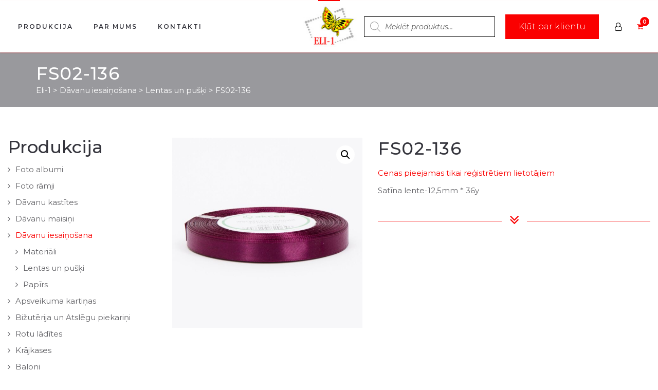

--- FILE ---
content_type: text/html; charset=UTF-8
request_url: https://eli-1.lv/products/fs02-136/
body_size: 16539
content:
<!DOCTYPE html><html lang="lv-LV"><head><meta charset="UTF-8"/><meta http-equiv="X-UA-Compatible" content="IE=edge"><meta name="viewport" content="width=device-width, initial-scale=1"><meta name='robots' content='index, follow, max-image-preview:large, max-snippet:-1, max-video-preview:-1' /><link rel="preload" href="https://eli-1.lv/wp-content/plugins/fresh-framework/framework/extern/iconfonts/ff-font-awesome4/ff-font-awesome4.woff?v=4.2.0" as="font" type="font/woff" crossorigin><link rel="stylesheet" media="print" onload="this.onload=null;this.media='all';" id="ao_optimized_gfonts" href="https://fonts.googleapis.com/css?family=Montserrat%3A300%2C400%2C500%2C600%2C700%2C300i%2C400i%2C700i&amp;display=swap"><link rel="prefetch" href="https://eli-1.lv/wp-content/plugins/woo-min-max-quantity-step-control-single/assets/js/custom.js"><link rel="prefetch" href="https://eli-1.lv/wp-content/plugins/woo-min-max-quantity-step-control-single/assets/css/wcmmq-front.css"> <script type="text/javascript">var ajaxurl = "https://eli-1.lv/wp-admin/admin-ajax.php";
var ff_template_url = "https://eli-1.lv/wp-content/themes/ark";</script> <link media="all" href="https://eli-1.lv/wp-content/cache/autoptimize/css/autoptimize_f0ca9222c45a82e326a87a479572deb0.css" rel="stylesheet"><link media="only screen and (max-width: 768px)" href="https://eli-1.lv/wp-content/cache/autoptimize/css/autoptimize_6fe211f8bb15af76999ce9135805d7af.css" rel="stylesheet"><title>FS02-136 - Eli-1</title><meta name="description" content="Satīna lente-12,5mm * 36y" /><link rel="canonical" href="https://eli-1.lv/products/fs02-136/" /><meta property="og:locale" content="lv_LV" /><meta property="og:type" content="article" /><meta property="og:title" content="FS02-136 - Eli-1" /><meta property="og:description" content="Satīna lente-12,5mm * 36y" /><meta property="og:url" content="https://eli-1.lv/products/fs02-136/" /><meta property="og:site_name" content="Eli-1" /><meta property="article:modified_time" content="2022-12-05T12:08:58+00:00" /><meta property="og:image" content="https://eli-1.lv/wp-content/uploads/2021/04/FS02-136-01.jpg" /><meta property="og:image:width" content="1200" /><meta property="og:image:height" content="1200" /><meta property="og:image:type" content="image/jpeg" /><meta name="twitter:card" content="summary_large_image" /> <script type="application/ld+json" class="yoast-schema-graph">{"@context":"https://schema.org","@graph":[{"@type":"WebPage","@id":"https://eli-1.lv/products/fs02-136/","url":"https://eli-1.lv/products/fs02-136/","name":"FS02-136 - Eli-1","isPartOf":{"@id":"https://eli-1.lv/#website"},"primaryImageOfPage":{"@id":"https://eli-1.lv/products/fs02-136/#primaryimage"},"image":{"@id":"https://eli-1.lv/products/fs02-136/#primaryimage"},"thumbnailUrl":"https://eli-1.lv/wp-content/uploads/2021/04/FS02-136-01.jpg","datePublished":"2021-04-29T15:36:34+00:00","dateModified":"2022-12-05T12:08:58+00:00","description":"Satīna lente-12,5mm * 36y","breadcrumb":{"@id":"https://eli-1.lv/products/fs02-136/#breadcrumb"},"inLanguage":"lv-LV","potentialAction":[{"@type":"ReadAction","target":["https://eli-1.lv/products/fs02-136/"]}]},{"@type":"ImageObject","inLanguage":"lv-LV","@id":"https://eli-1.lv/products/fs02-136/#primaryimage","url":"https://eli-1.lv/wp-content/uploads/2021/04/FS02-136-01.jpg","contentUrl":"https://eli-1.lv/wp-content/uploads/2021/04/FS02-136-01.jpg","width":1200,"height":1200},{"@type":"BreadcrumbList","@id":"https://eli-1.lv/products/fs02-136/#breadcrumb","itemListElement":[{"@type":"ListItem","position":1,"name":"Home","item":"https://eli-1.lv/"},{"@type":"ListItem","position":2,"name":"Shop","item":"https://eli-1.lv/"},{"@type":"ListItem","position":3,"name":"FS02-136"}]},{"@type":"WebSite","@id":"https://eli-1.lv/#website","url":"https://eli-1.lv/","name":"Eli-1","description":"Lielākā foto preču vairumtirdzniecības bāze","publisher":{"@id":"https://eli-1.lv/#organization"},"potentialAction":[{"@type":"SearchAction","target":{"@type":"EntryPoint","urlTemplate":"https://eli-1.lv/?s={search_term_string}"},"query-input":{"@type":"PropertyValueSpecification","valueRequired":true,"valueName":"search_term_string"}}],"inLanguage":"lv-LV"},{"@type":"Organization","@id":"https://eli-1.lv/#organization","name":"SIA \"Eli-1\"","url":"https://eli-1.lv/","logo":{"@type":"ImageObject","inLanguage":"lv-LV","@id":"https://eli-1.lv/#/schema/logo/image/","url":"https://eli-1.lv/wp-content/uploads/2019/02/cropped-eli-1-logo.jpg","contentUrl":"https://eli-1.lv/wp-content/uploads/2019/02/cropped-eli-1-logo.jpg","width":512,"height":512,"caption":"SIA \"Eli-1\""},"image":{"@id":"https://eli-1.lv/#/schema/logo/image/"}}]}</script> <link href='https://fonts.googleapis.com' rel='preconnect' /><link href='https://fonts.gstatic.com' crossorigin='anonymous' rel='preconnect' /><link rel="alternate" type="application/rss+xml" title="Eli-1&raquo; Plūsma" href="https://eli-1.lv/feed/" /><link rel="alternate" type="application/rss+xml" title="Komentāru plūsma" href="https://eli-1.lv/comments/feed/" /><link rel="alternate" title="oEmbed (JSON)" type="application/json+oembed" href="https://eli-1.lv/wp-json/oembed/1.0/embed?url=https%3A%2F%2Feli-1.lv%2Fproducts%2Ffs02-136%2F" /><link rel="alternate" title="oEmbed (XML)" type="text/xml+oembed" href="https://eli-1.lv/wp-json/oembed/1.0/embed?url=https%3A%2F%2Feli-1.lv%2Fproducts%2Ffs02-136%2F&#038;format=xml" /> <script type="text/javascript" src="https://eli-1.lv/wp-includes/js/jquery/jquery.min.js" id="jquery-core-js"></script> <script type="text/javascript" src="https://eli-1.lv/wp-includes/js/jquery/jquery-migrate.min.js" id="jquery-migrate-js"></script> <script type="text/javascript" src="https://eli-1.lv/wp-content/plugins/woocommerce/assets/js/jquery-blockui/jquery.blockUI.min.js" id="wc-jquery-blockui-js" data-wp-strategy="defer"></script> <script type="text/javascript" id="wc-add-to-cart-js-extra">var wc_add_to_cart_params = {"ajax_url":"/wp-admin/admin-ajax.php","wc_ajax_url":"/?wc-ajax=%%endpoint%%","i18n_view_cart":"Apskat\u012bt grozu","cart_url":"https://eli-1.lv/precu-grozs/","is_cart":"","cart_redirect_after_add":"no"};
//# sourceURL=wc-add-to-cart-js-extra</script> <script type="text/javascript" src="https://eli-1.lv/wp-content/plugins/woocommerce/assets/js/frontend/add-to-cart.min.js" id="wc-add-to-cart-js" defer="defer" data-wp-strategy="defer"></script> <script type="text/javascript" src="https://eli-1.lv/wp-content/plugins/woocommerce/assets/js/zoom/jquery.zoom.min.js" id="wc-zoom-js" defer="defer" data-wp-strategy="defer"></script> <script type="text/javascript" src="https://eli-1.lv/wp-content/plugins/woocommerce/assets/js/flexslider/jquery.flexslider.min.js" id="wc-flexslider-js" defer="defer" data-wp-strategy="defer"></script> <script type="text/javascript" src="https://eli-1.lv/wp-content/plugins/woocommerce/assets/js/photoswipe/photoswipe.min.js" id="wc-photoswipe-js" defer="defer" data-wp-strategy="defer"></script> <script type="text/javascript" src="https://eli-1.lv/wp-content/plugins/woocommerce/assets/js/photoswipe/photoswipe-ui-default.min.js" id="wc-photoswipe-ui-default-js" defer="defer" data-wp-strategy="defer"></script> <script type="text/javascript" id="wc-single-product-js-extra">var wc_single_product_params = {"i18n_required_rating_text":"L\u016bdzu, izv\u0113lieties v\u0113rt\u0113jumu","i18n_rating_options":["1 of 5 stars","2 of 5 stars","3 of 5 stars","4 of 5 stars","5 of 5 stars"],"i18n_product_gallery_trigger_text":"View full-screen image gallery","review_rating_required":"yes","flexslider":{"rtl":false,"animation":"slide","smoothHeight":true,"directionNav":false,"controlNav":"thumbnails","slideshow":false,"animationSpeed":500,"animationLoop":false,"allowOneSlide":false},"zoom_enabled":"1","zoom_options":[],"photoswipe_enabled":"1","photoswipe_options":{"shareEl":false,"closeOnScroll":false,"history":false,"hideAnimationDuration":0,"showAnimationDuration":0},"flexslider_enabled":"1"};
//# sourceURL=wc-single-product-js-extra</script> <script type="text/javascript" src="https://eli-1.lv/wp-content/plugins/woocommerce/assets/js/frontend/single-product.min.js" id="wc-single-product-js" defer="defer" data-wp-strategy="defer"></script> <script type="text/javascript" src="https://eli-1.lv/wp-content/plugins/woocommerce/assets/js/js-cookie/js.cookie.min.js" id="wc-js-cookie-js" defer="defer" data-wp-strategy="defer"></script> <script type="text/javascript" id="woocommerce-js-extra">var woocommerce_params = {"ajax_url":"/wp-admin/admin-ajax.php","wc_ajax_url":"/?wc-ajax=%%endpoint%%","i18n_password_show":"Show password","i18n_password_hide":"Hide password"};
//# sourceURL=woocommerce-js-extra</script> <script type="text/javascript" src="https://eli-1.lv/wp-content/plugins/woocommerce/assets/js/frontend/woocommerce.min.js" id="woocommerce-js" defer="defer" data-wp-strategy="defer"></script> <link rel="https://api.w.org/" href="https://eli-1.lv/wp-json/" /><link rel="alternate" title="JSON" type="application/json" href="https://eli-1.lv/wp-json/wp/v2/product/23089" /> <noscript><style>.woocommerce-product-gallery{ opacity: 1 !important; }</style></noscript><link rel="icon" href="https://eli-1.lv/wp-content/uploads/2019/02/cropped-eli-1-logo-32x32.jpg" sizes="32x32" /><link rel="icon" href="https://eli-1.lv/wp-content/uploads/2019/02/cropped-eli-1-logo-192x192.jpg" sizes="192x192" /><link rel="apple-touch-icon" href="https://eli-1.lv/wp-content/uploads/2019/02/cropped-eli-1-logo-180x180.jpg" /><meta name="msapplication-TileImage" content="https://eli-1.lv/wp-content/uploads/2019/02/cropped-eli-1-logo-270x270.jpg" /><link rel="apple-touch-icon-precomposed" sizes="57x57" href="https://eli-1.lv/wp-content/uploads/freshframework/ff_fresh_favicon/favicon_57x57--2020_04_14__12_21_46.png"><link rel="apple-touch-icon-precomposed" sizes="114x114" href="https://eli-1.lv/wp-content/uploads/freshframework/ff_fresh_favicon/favicon_114x114--2020_04_14__12_21_46.png"><link rel="apple-touch-icon-precomposed" sizes="72x72" href="https://eli-1.lv/wp-content/uploads/freshframework/ff_fresh_favicon/favicon_72x72--2020_04_14__12_21_46.png"><link rel="apple-touch-icon-precomposed" sizes="144x144" href="https://eli-1.lv/wp-content/uploads/freshframework/ff_fresh_favicon/favicon_144x144--2020_04_14__12_21_46.png"><link rel="apple-touch-icon-precomposed" sizes="60x60" href="https://eli-1.lv/wp-content/uploads/freshframework/ff_fresh_favicon/favicon_60x60--2020_04_14__12_21_46.png"><link rel="apple-touch-icon-precomposed" sizes="120x120" href="https://eli-1.lv/wp-content/uploads/freshframework/ff_fresh_favicon/favicon_120x120--2020_04_14__12_21_46.png"><link rel="apple-touch-icon-precomposed" sizes="76x76" href="https://eli-1.lv/wp-content/uploads/freshframework/ff_fresh_favicon/favicon_76x76--2020_04_14__12_21_46.png"><link rel="apple-touch-icon-precomposed" sizes="152x152" href="https://eli-1.lv/wp-content/uploads/freshframework/ff_fresh_favicon/favicon_152x152--2020_04_14__12_21_46.png"><link rel="icon" type="image/png" sizes="196x196" href="https://eli-1.lv/wp-content/uploads/freshframework/ff_fresh_favicon/favicon_196x196--2020_04_14__12_21_46.png"><link rel="icon" type="image/png" sizes="160x160" href="https://eli-1.lv/wp-content/uploads/freshframework/ff_fresh_favicon/favicon_160x160--2020_04_14__12_21_46.png"><link rel="icon" type="image/png" sizes="96x96" href="https://eli-1.lv/wp-content/uploads/freshframework/ff_fresh_favicon/favicon_96x96--2020_04_14__12_21_46.png"><link rel="icon" type="image/png" sizes="32x32" href="https://eli-1.lv/wp-content/uploads/freshframework/ff_fresh_favicon/favicon_32x32--2020_04_14__12_21_46.png"><link rel="icon" type="image/png" sizes="16x16" href="https://eli-1.lv/wp-content/uploads/freshframework/ff_fresh_favicon/favicon_16x16--2020_04_14__12_21_46.png"><meta name="msapplication-TileColor" content="#FFFFFF" ><link rel="shortcut icon" href="https://eli-1.lv/wp-content/uploads/freshframework/ff_fresh_favicon/icon2020_04_14__12_21_46.ico" /></head><body data-rsssl=1 class="wp-singular product-template-default single single-product postid-23089 wp-theme-ark wp-child-theme-ark-child theme-ark woocommerce woocommerce-page woocommerce-no-js woo-variation-swatches wvs-behavior-blur wvs-theme-ark-child wvs-show-label wvs-tooltip appear-animate"><div class="ffb-id-navigation-header wrapper ff-boxed-wrapper"><div class="wrapper-top-space include-topbar-height"></div><div class="wrapper-topbar-top-space-xs hidden-md hidden-lg include-topbar-height"></div><div class="wrapper-top-space-xs include-topbar-height"></div><header class="ark-header ark-cart-right-side ark-cart-left-side-xs  header-pills header-center-aligned header-sticky navbar-fixed-top header-has-topbar fg-text-dark ffb-header-design"><div class="ff-ark-header-circle-shadow"></div><div class="ark-topbar-wrapper  ark-topbar-hidden-on-scroll"><div class="ark-topbar"><section class="ffb-id-3rip7bdj fg-section fg-text-dark"><div class="fg-container container-fluid fg-container-fluid fg-container-lvl--1 "><div class="fg-row row    " ><div class="ffb-id-3rip7bdk fg-col col-xs-12 col-md-12 fg-text-dark" style="display: flex;
justify-content: center;"><div class="ffb-id-5ajrij1h fg-wrapper fg-text-dark"></div></div></div></div></section></div></div><nav class="navbar mega-menu fg-text-dark ffb-header-design-inner" role="navigation"><div class=" fg-container container-fluid fg-container-fluid  "><div class="menu-container"> <button type="button" class="navbar-toggle" data-toggle="collapse" data-target=".nav-collapse"> <span class="sr-only">Toggle navigation</span> <span class="toggle-icon"></span> </button><div class="navbar-actions"><div class="ffb-header-template-item-vcenter-wrapper template-beginning-of-header"><div class="ffb-header-template-item-vcenter"><div class="ffb-header-template-item-vcenter-inner"><div class="template-beginning-of-header-header-template-item header-template-item fg-text-dark ffb-template-beginning-of-header-header-template-item"><p class="ffb-id-7lieug4v fg-paragraph text-left    fg-text-dark"><div  class="dgwt-wcas-search-wrapp dgwt-wcas-is-detail-box dgwt-wcas-no-submit woocommerce dgwt-wcas-style-solaris js-dgwt-wcas-layout-icon-flexible dgwt-wcas-layout-icon-flexible js-dgwt-wcas-mobile-overlay-enabled dgwt-wcas-search-darkoverl-mounted js-dgwt-wcas-search-darkoverl-mounted"> <svg class="dgwt-wcas-loader-circular dgwt-wcas-icon-preloader" viewBox="25 25 50 50"> <circle class="dgwt-wcas-loader-circular-path" cx="50" cy="50" r="20" fill="none"
 stroke-miterlimit="10"/> </svg> <a href="#"  class="dgwt-wcas-search-icon js-dgwt-wcas-search-icon-handler"> <svg class="dgwt-wcas-ico-magnifier-handler" xmlns="http://www.w3.org/2000/svg"
 xmlns:xlink="http://www.w3.org/1999/xlink" x="0px" y="0px"
 viewBox="0 0 51.539 51.361" xml:space="preserve"> <path 						 d="M51.539,49.356L37.247,35.065c3.273-3.74,5.272-8.623,5.272-13.983c0-11.742-9.518-21.26-21.26-21.26 S0,9.339,0,21.082s9.518,21.26,21.26,21.26c5.361,0,10.244-1.999,13.983-5.272l14.292,14.292L51.539,49.356z M2.835,21.082 c0-10.176,8.249-18.425,18.425-18.425s18.425,8.249,18.425,18.425S31.436,39.507,21.26,39.507S2.835,31.258,2.835,21.082z"/> </svg> </a><div class="dgwt-wcas-search-icon-arrow"></div><form class="dgwt-wcas-search-form" role="search" action="https://eli-1.lv/" method="get"><div class="dgwt-wcas-sf-wrapp"> <svg class="dgwt-wcas-ico-magnifier" xmlns="http://www.w3.org/2000/svg"
 xmlns:xlink="http://www.w3.org/1999/xlink" x="0px" y="0px"
 viewBox="0 0 51.539 51.361" xml:space="preserve"> <path 						 d="M51.539,49.356L37.247,35.065c3.273-3.74,5.272-8.623,5.272-13.983c0-11.742-9.518-21.26-21.26-21.26 S0,9.339,0,21.082s9.518,21.26,21.26,21.26c5.361,0,10.244-1.999,13.983-5.272l14.292,14.292L51.539,49.356z M2.835,21.082 c0-10.176,8.249-18.425,18.425-18.425s18.425,8.249,18.425,18.425S31.436,39.507,21.26,39.507S2.835,31.258,2.835,21.082z"/> </svg> <label class="screen-reader-text"
 for="dgwt-wcas-search-input-1">Products search</label> <input id="dgwt-wcas-search-input-1"
 type="search"
 class="dgwt-wcas-search-input"
 name="s"
 value=""
 placeholder="Meklēt produktus..."
 autocomplete="off"
 /><div class="dgwt-wcas-preloader"></div><div class="dgwt-wcas-voice-search"></div> <input type="hidden" name="post_type" value="product"/> <input type="hidden" name="dgwt_wcas" value="1"/></div></form></div></p><div class="ffb-id-7bn893qi buttons-el-wrapper text-center    fg-text-dark" style="display:inline-block; "><a href="/klusti-par-klienu/" class="ffb-block-button-1-0 ffb-btn ffb-btn-v1 ffb-btn-link  btn-base-brd-slide btn-slide  btn-base-md    btn-w-auto fg-text-dark ffb-button1-1" title="Kļūt par klientu"><span class="btn-text">Kļūt par klientu</span></a></div><div class="ffb-id-39rkdsig icons ff-el-icons text-left    fg-text-dark" style="display:inline-block; "><ul class="list-inline"><li class="animate-icon lrm-login fg-text-dark ffb-icon2-1"><a href="/lietotaja-informacija"  class="ff-custom-color animate-icon-wrap animate-icon-sm radius-3  " ><i class="animate-icon-item ff-font-awesome4 icon-user-o"></i><i class="animate-icon-item ff-font-awesome4 icon-user-o"></i></a></li></ul></div></div></div></div></div><div class="shopping-cart-wrapper"><div class="navbar-actions-shrink shopping-cart"><a href="javascript:void(0);" class="shopping-cart-icon-container ffb-cart-menu-item"><span class="shopping-cart-icon-wrapper" title="0"><span class="shopping-cart-menu-title">Preču grozs&nbsp;</span><i class="icon-shopping-cart"></i> </span></a><div class="shopping-cart-menu-wrapper shopping-cart-menu"><div class="woocommerce-mini-cart-wrapper"><div class="shopping-cart-menu ffb-cart-submenu"><ul class="list-unstyled"><li><span class="shopping-cart-menu-title">Preču grozs<a href="javascript:void(0);" class="menu-cart-close">&times;</a></span></li><li class="shopping-cart-menu-content empty">Grozā nav neviena produkta.</li></ul></div></div></div></div></div></div><div class="navbar-logo fg-text-dark ffb-logo"><a class="navbar-logo-wrap" href="https://eli-1.lv/"><noscript><img class="navbar-logo-img navbar-logo-img-normal" src="https://eli-1.lv/wp-content/uploads/2019/02/eli-1-logo.jpg" alt="Eli-1"></noscript><img class="lazyload navbar-logo-img navbar-logo-img-normal" src='data:image/svg+xml,%3Csvg%20xmlns=%22http://www.w3.org/2000/svg%22%20viewBox=%220%200%20210%20140%22%3E%3C/svg%3E' data-src="https://eli-1.lv/wp-content/uploads/2019/02/eli-1-logo.jpg" alt="Eli-1"><noscript><img class="navbar-logo-img navbar-logo-img-fixed" src="https://eli-1.lv/wp-content/uploads/2019/02/eli-1-logo.jpg" alt="Eli-1"></noscript><img class="lazyload navbar-logo-img navbar-logo-img-fixed" src='data:image/svg+xml,%3Csvg%20xmlns=%22http://www.w3.org/2000/svg%22%20viewBox=%220%200%20210%20140%22%3E%3C/svg%3E' data-src="https://eli-1.lv/wp-content/uploads/2019/02/eli-1-logo.jpg" alt="Eli-1"><noscript><img class="navbar-logo-img navbar-logo-img-mobile" src="https://eli-1.lv/wp-content/uploads/2019/02/eli-1-logo.jpg" alt="Eli-1"></noscript><img class="lazyload navbar-logo-img navbar-logo-img-mobile" src='data:image/svg+xml,%3Csvg%20xmlns=%22http://www.w3.org/2000/svg%22%20viewBox=%220%200%20210%20140%22%3E%3C/svg%3E' data-src="https://eli-1.lv/wp-content/uploads/2019/02/eli-1-logo.jpg" alt="Eli-1"><noscript><img class="navbar-logo-img navbar-logo-img-tablet" src="https://eli-1.lv/wp-content/uploads/2019/02/eli-1-logo.jpg" alt="Eli-1"></noscript><img class="lazyload navbar-logo-img navbar-logo-img-tablet" src='data:image/svg+xml,%3Csvg%20xmlns=%22http://www.w3.org/2000/svg%22%20viewBox=%220%200%20210%20140%22%3E%3C/svg%3E' data-src="https://eli-1.lv/wp-content/uploads/2019/02/eli-1-logo.jpg" alt="Eli-1"></a><span class="hidden header-height-info" data-desktopBeforeScroll="100" data-desktopAfterScroll="100" data-mobileBeforeScroll="90" data-tabletBeforeScroll="90"></span></div></div><div class="collapse navbar-collapse nav-collapse"><div class="menu-container"><ul class="nav navbar-nav navbar-nav-left" data-split-after="0"><li id="menu-item-42" class="menu-item menu-item-type-post_type menu-item-object-page menu-item-home current_page_parent nav-item  menu-item-42"><a href="https://eli-1.lv/" class=" nav-item-child ffb-ark-first-level-menu ">Produkcija</a></li><li id="menu-item-46" class="menu-item menu-item-type-post_type menu-item-object-page nav-item  menu-item-46"><a href="https://eli-1.lv/par-mums/" class=" nav-item-child ffb-ark-first-level-menu ">Par mums</a></li><li id="menu-item-49" class="menu-item menu-item-type-post_type menu-item-object-page nav-item  menu-item-49"><a href="https://eli-1.lv/kontakti/" class=" nav-item-child ffb-ark-first-level-menu ">Kontakti</a></li></ul></div></div></div></nav></header><div class="page-wrapper"><section class="ffb-id-pk7ir8k fg-section fg-el-has-bg fg-text-light"><span class="fg-bg"><span data-fg-bg="{&quot;type&quot;:&quot;color&quot;,&quot;opacity&quot;:1,&quot;color&quot;:&quot;rgba(52, 52, 60, 0.5)&quot;}" class="fg-bg-layer fg-bg-type-color " style="opacity: 1; background-color: rgba(52, 52, 60, 0.5);"></span></span><div class="fg-container container fg-container-large fg-container-lvl--1 "><div class="fg-row row    " ><div class="ffb-id-pk7ir8l fg-col col-xs-12 col-md-12 fg-text-light"><h1 class="ffb-id-2rm05c91 breadcrumbs-title fg-text-dark">FS02-136</h1><section class="ffb-id-2rm051se breadcrumbs-pure fg-text-dark"><div itemscope itemtype="http://schema.org/BreadcrumbList"><span itemprop="itemListElement" itemscope itemtype="http://schema.org/ListItem"><a class="link" itemtype="http://schema.org/Thing" itemprop="item" href="https://eli-1.lv" id="https://eli-1.lv"><span itemprop="name">Eli-1</span></a><meta itemprop="position" content="1" /></span><span class="separator">&nbsp;>&nbsp;</span><span itemprop="itemListElement" itemscope itemtype="http://schema.org/ListItem"><a class="link" itemtype="http://schema.org/Thing" itemprop="item" href="https://eli-1.lv/produkta-kategorija/davanu-iesainosana/" id="https://eli-1.lv/produkta-kategorija/davanu-iesainosana/"><span itemprop="name">Dāvanu iesaiņošana</span></a><meta itemprop="position" content="2" /></span><span class="separator">&nbsp;>&nbsp;</span><span itemprop="itemListElement" itemscope itemtype="http://schema.org/ListItem"><a class="link" itemtype="http://schema.org/Thing" itemprop="item" href="https://eli-1.lv/produkta-kategorija/davanu-iesainosana/lentas/" id="https://eli-1.lv/produkta-kategorija/davanu-iesainosana/lentas/"><span itemprop="name">Lentas un pušķi</span></a><meta itemprop="position" content="3" /></span><span class="separator">&nbsp;>&nbsp;</span><span class="active" itemprop="itemListElement" itemscope itemtype="http://schema.org/ListItem"><a class="link breadcrumbs-item-active" itemtype="http://schema.org/Thing" itemprop="item" href="https://eli-1.lv/products/fs02-136/" id="https://eli-1.lv/products/fs02-136/"><span itemprop="name">FS02-136</span></a><meta itemprop="position" content="4" /></span></div></section></div></div></div></section><section class="ffb-id-ppmsqj5 fg-section fg-text-dark"><div class="fg-container container-fluid fg-container-fluid fg-container-lvl--1 "><div class="fg-row row    " ><div class="ffb-id-ppmsqjp fg-col col-xs-12 col-md-3 fg-text-dark"><h2 class="ffb-id-2rm5qf62 fg-heading text-left    fg-text-dark">Produkcija</h2><div class="ffb-id-ppmsqjr ark-sidebar ark-element-sidebar widget-title-big hidden-xs hidden-sm fg-text-dark"><div id="woocommerce_product_categories-5" class="widget ffb-widget woocommerce widget_product_categories"><div class="blog-sidebar widget-body"><h4 class="widget-title ffb-widget-title">Produktu kategorijas</h4><ul class="product-categories"><li class="cat-item cat-item-15"><a href="https://eli-1.lv/produkta-kategorija/uncategorized/">Uncategorized</a></li><li class="cat-item cat-item-103"><a href="https://eli-1.lv/produkta-kategorija/foto-albumi/">Foto albumi</a></li><li class="cat-item cat-item-104"><a href="https://eli-1.lv/produkta-kategorija/foto-ramji/">Foto rāmji</a></li><li class="cat-item cat-item-167"><a href="https://eli-1.lv/produkta-kategorija/davanu-kastites/">Dāvanu kastītes</a></li><li class="cat-item cat-item-109"><a href="https://eli-1.lv/produkta-kategorija/davanu-maisini/">Dāvanu maisiņi</a></li><li class="cat-item cat-item-170 current-cat cat-parent"><a href="https://eli-1.lv/produkta-kategorija/davanu-iesainosana/">Dāvanu iesaiņošana</a><ul class='children'><li class="cat-item cat-item-317"><a href="https://eli-1.lv/produkta-kategorija/davanu-iesainosana/materiali/">Materiāli</a></li><li class="cat-item cat-item-172"><a href="https://eli-1.lv/produkta-kategorija/davanu-iesainosana/lentas/">Lentas un pušķi</a></li><li class="cat-item cat-item-173"><a href="https://eli-1.lv/produkta-kategorija/davanu-iesainosana/papirs/">Papīrs</a></li></ul></li><li class="cat-item cat-item-377"><a href="https://eli-1.lv/produkta-kategorija/apsveikuma-kartinas/">Apsveikuma kartiņas</a></li><li class="cat-item cat-item-279"><a href="https://eli-1.lv/produkta-kategorija/bizuterija-atslegu-piekarini/">Bižutērija un Atslēgu piekariņi</a></li><li class="cat-item cat-item-110"><a href="https://eli-1.lv/produkta-kategorija/rotu-ladites/">Rotu lādītes</a></li><li class="cat-item cat-item-177"><a href="https://eli-1.lv/produkta-kategorija/krajkases/">Krājkases</a></li><li class="cat-item cat-item-278"><a href="https://eli-1.lv/produkta-kategorija/baloni/">Baloni</a></li><li class="cat-item cat-item-206"><a href="https://eli-1.lv/produkta-kategorija/preces-berniem/">Preces bērniem un Kanceleja</a></li><li class="cat-item cat-item-152"><a href="https://eli-1.lv/produkta-kategorija/vazes/">Vāzes</a></li><li class="cat-item cat-item-176"><a href="https://eli-1.lv/produkta-kategorija/kruzes/">Krūzes</a></li><li class="cat-item cat-item-153"><a href="https://eli-1.lv/produkta-kategorija/trauki/">Trauki/ Virtuves piederumi</a></li><li class="cat-item cat-item-155"><a href="https://eli-1.lv/produkta-kategorija/dekori-2/">Dekori</a></li><li class="cat-item cat-item-277"><a href="https://eli-1.lv/produkta-kategorija/grozi/">Grozi</a></li><li class="cat-item cat-item-290"><a href="https://eli-1.lv/produkta-kategorija/maki-somas-lietussargi/">Maki/Somas/Lietussargi</a></li><li class="cat-item cat-item-169"><a href="https://eli-1.lv/produkta-kategorija/salvetes/">Salvetes</a></li><li class="cat-item cat-item-105"><a href="https://eli-1.lv/produkta-kategorija/sveces/">Sveces- svečturi un Vīraki</a></li><li class="cat-item cat-item-161"><a href="https://eli-1.lv/produkta-kategorija/idejas-davanam/">Idejas dāvanām</a></li><li class="cat-item cat-item-171"><a href="https://eli-1.lv/produkta-kategorija/tekstils/">Tekstils</a></li><li class="cat-item cat-item-166"><a href="https://eli-1.lv/produkta-kategorija/maksligie-ziedi/">Mākslīgie ziedi un Vainagi</a></li><li class="cat-item cat-item-168"><a href="https://eli-1.lv/produkta-kategorija/mebeles/">Mēbeles un Spoguļi</a></li><li class="cat-item cat-item-207"><a href="https://eli-1.lv/produkta-kategorija/ziemassvetku-preces/">Ziemassvētku preces</a></li><li class="cat-item cat-item-362"><a href="https://eli-1.lv/produkta-kategorija/valentindiena/">Valentīndiena</a></li><li class="cat-item cat-item-302"><a href="https://eli-1.lv/produkta-kategorija/lieldienas/">Lieldienas</a></li><li class="cat-item cat-item-208"><a href="https://eli-1.lv/produkta-kategorija/led-lampinas/">LED lampiņas</a></li><li class="cat-item cat-item-260"><a href="https://eli-1.lv/produkta-kategorija/labas-lietas-par-labam-cenam/">Labas lietas par labām cenām</a></li></ul></div></div></div><div class="ffb-id-3aq3d23f ark-sidebar ark-element-sidebar widget-title-big hidden-md hidden-lg fg-text-dark"><div id="woocommerce_product_categories-4" class="widget ffb-widget woocommerce widget_product_categories"><div class="blog-sidebar widget-body"><select  name='product_cat' id='product_cat' class='dropdown_product_cat'><option value=''>Izvēlēties kategoriju</option><option class="level-0" value="uncategorized">Uncategorized</option><option class="level-0" value="foto-albumi">Foto albumi</option><option class="level-0" value="foto-ramji">Foto rāmji</option><option class="level-0" value="davanu-kastites">Dāvanu kastītes</option><option class="level-0" value="davanu-maisini">Dāvanu maisiņi</option><option class="level-0" value="davanu-iesainosana" selected="selected">Dāvanu iesaiņošana</option><option class="level-1" value="materiali">&nbsp;&nbsp;&nbsp;Materiāli</option><option class="level-1" value="lentas">&nbsp;&nbsp;&nbsp;Lentas un pušķi</option><option class="level-1" value="papirs">&nbsp;&nbsp;&nbsp;Papīrs</option><option class="level-0" value="apsveikuma-kartinas">Apsveikuma kartiņas</option><option class="level-0" value="bizuterija-atslegu-piekarini">Bižutērija un Atslēgu piekariņi</option><option class="level-0" value="rotu-ladites">Rotu lādītes</option><option class="level-0" value="krajkases">Krājkases</option><option class="level-0" value="baloni">Baloni</option><option class="level-0" value="preces-berniem">Preces bērniem un Kanceleja</option><option class="level-0" value="vazes">Vāzes</option><option class="level-0" value="kruzes">Krūzes</option><option class="level-0" value="trauki">Trauki/ Virtuves piederumi</option><option class="level-0" value="dekori-2">Dekori</option><option class="level-0" value="grozi">Grozi</option><option class="level-0" value="maki-somas-lietussargi">Maki/Somas/Lietussargi</option><option class="level-0" value="salvetes">Salvetes</option><option class="level-0" value="sveces">Sveces- svečturi un Vīraki</option><option class="level-0" value="idejas-davanam">Idejas dāvanām</option><option class="level-0" value="tekstils">Tekstils</option><option class="level-0" value="maksligie-ziedi">Mākslīgie ziedi un Vainagi</option><option class="level-0" value="mebeles">Mēbeles un Spoguļi</option><option class="level-0" value="ziemassvetku-preces">Ziemassvētku preces</option><option class="level-0" value="valentindiena">Valentīndiena</option><option class="level-0" value="lieldienas">Lieldienas</option><option class="level-0" value="led-lampinas">LED lampiņas</option><option class="level-0" value="labas-lietas-par-labam-cenam">Labas lietas par labām cenām</option> </select></div></div></div></div><div class="ffb-id-ppmsqj6 fg-col col-xs-12 col-md-9 fg-text-dark"><div class="ffb-id-1pq30ubj woocommerce fg-el-has-bg fg-text-dark"><span class="fg-bg"><span data-fg-bg="{&quot;type&quot;:&quot;color&quot;,&quot;opacity&quot;:1,&quot;color&quot;:&quot;#ffffff&quot;}" class="fg-bg-layer fg-bg-type-color " style="opacity: 1; background-color: #ffffff;"></span></span><div id="primary" class="content-area"><main id="main" class="site-main" role="main"><div class="woocommerce-notices-wrapper"></div><div id="product-23089" class="post-wrapper blog-grid-content post-23089 product type-product status-publish has-post-thumbnail product_cat-lentas product_cat-davanu-iesainosana first instock shipping-taxable purchasable product-type-simple"><div class="ffb-id-1pqekub9 fg-row row     fg-text-dark"><div class="ffb-id-1pqekvcq fg-col col-xs-12 col-md-5 fg-text-dark"><div class="ffb-id-1pq82dlh ark-woocommerce-single-product-images fg-text-dark"><div class="woocommerce-product-gallery woocommerce-product-gallery--with-images woocommerce-product-gallery--columns-4 images" data-columns="4" style="opacity: 0; transition: opacity .25s ease-in-out;"><div class="woocommerce-product-gallery__wrapper"><div data-thumb="https://eli-1.lv/wp-content/uploads/2021/04/FS02-136-01-100x100.jpg" data-thumb-alt="FS02-136" data-thumb-srcset="https://eli-1.lv/wp-content/uploads/2021/04/FS02-136-01-100x100.jpg 100w, https://eli-1.lv/wp-content/uploads/2021/04/FS02-136-01-300x300.jpg 300w, https://eli-1.lv/wp-content/uploads/2021/04/FS02-136-01-600x600.jpg 600w, https://eli-1.lv/wp-content/uploads/2021/04/FS02-136-01-64x64.jpg 64w, https://eli-1.lv/wp-content/uploads/2021/04/FS02-136-01-1024x1024.jpg 1024w, https://eli-1.lv/wp-content/uploads/2021/04/FS02-136-01-150x150.jpg 150w, https://eli-1.lv/wp-content/uploads/2021/04/FS02-136-01-768x768.jpg 768w, https://eli-1.lv/wp-content/uploads/2021/04/FS02-136-01.jpg 1200w"  data-thumb-sizes="(max-width: 100px) 100vw, 100px" class="woocommerce-product-gallery__image"><a href="https://eli-1.lv/wp-content/uploads/2021/04/FS02-136-01.jpg"><img width="600" height="600" src="https://eli-1.lv/wp-content/uploads/2021/04/FS02-136-01-600x600.jpg" class="wp-post-image" alt="FS02-136" data-caption="" data-src="https://eli-1.lv/wp-content/uploads/2021/04/FS02-136-01.jpg" data-large_image="https://eli-1.lv/wp-content/uploads/2021/04/FS02-136-01.jpg" data-large_image_width="1200" data-large_image_height="1200" decoding="async" fetchpriority="high" srcset="https://eli-1.lv/wp-content/uploads/2021/04/FS02-136-01-600x600.jpg 600w, https://eli-1.lv/wp-content/uploads/2021/04/FS02-136-01-300x300.jpg 300w, https://eli-1.lv/wp-content/uploads/2021/04/FS02-136-01-100x100.jpg 100w, https://eli-1.lv/wp-content/uploads/2021/04/FS02-136-01-64x64.jpg 64w, https://eli-1.lv/wp-content/uploads/2021/04/FS02-136-01-1024x1024.jpg 1024w, https://eli-1.lv/wp-content/uploads/2021/04/FS02-136-01-150x150.jpg 150w, https://eli-1.lv/wp-content/uploads/2021/04/FS02-136-01-768x768.jpg 768w, https://eli-1.lv/wp-content/uploads/2021/04/FS02-136-01.jpg 1200w" sizes="(max-width: 600px) 100vw, 600px" /></a></div></div></div></div></div><div class="ffb-id-1pqel15c fg-col col-xs-12 col-md-7 fg-text-dark"><div class="ffb-id-1pq8443v ark-woocommerce-single-product-title fg-text-dark"><h1 class="product_title entry-title">FS02-136</h1></div><p class="ffb-id-39rttu7q fg-paragraph text-left    fg-text-dark"><a href="/kontakti">Cenas pieejamas tikai reģistrētiem lietotājiem</a></p><div class="ffb-id-1pq8210h ark-woocommerce-single-product-excerpt fg-text-dark"><div class="woocommerce-product-details__short-description"><p>Satīna lente-12,5mm * 36y</p></div></div><section class="ffb-id-2u157eoi divider-v1 divider-with-icon-1-type fg-text-dark"><div class="divider-v1-element divider-with-icon-1-element-type"><i class="divider-v1-icon ff-font-awesome4 icon-angle-double-down"></i></div></section></div></div></div></main></div></div></div></div></div></section><section class="ffb-id-ppiisj0 fg-section fg-el-has-bg fg-text-light"><span class="fg-bg"><span data-fg-bg="{&quot;type&quot;:&quot;color&quot;,&quot;opacity&quot;:1,&quot;color&quot;:&quot;rgba(52, 52, 60, 0.85)&quot;}" class="fg-bg-layer fg-bg-type-color " style="opacity: 1; background-color: rgba(52, 52, 60, 0.85);"></span></span><div class="fg-container container fg-container-large fg-container-lvl--1 "><div class="fg-row row    " ><div class="ffb-id-ppj8neq fg-col col-xs-12 col-md-12 fg-text-light"><div class="ffb-id-3a8dahq6 fg-text-light">Copyright 2026 <a href="https://eli-1.lv">SIA "Eli-1"</a> © &nbsp;All Rights Reserved</div></div></div></div></section></div></div> <a href="javascript:void(0);" class="js-back-to-top back-to-top-theme"></a><div class="lrm-main lrm-font-svg lrm-user-modal lrm-btn-style--default" style="visibility: hidden;"><div class="lrm-user-modal-container"><div class="lrm-user-modal-container-inner"><ul class="lrm-switcher -is-login-only"><li><a href="#0" class="lrm-switch-to-link lrm-switch-to--login lrm-ficon-login selected"> Autorizēties </a></li></ul><div class="lrm-signin-section is-selected"><form class="lrm-form js-lrm-form" action="#0" data-action="login"><div class="lrm-fieldset-wrap"><div class="lrm-integrations lrm-integrations--login"></div><p class="lrm-form-message lrm-form-message--init"></p><div class="fieldset"> <label class="image-replace lrm-email lrm-ficon-mail" title="E-pasts vai lietotājvārds"></label> <input name="username" class="full-width has-padding has-border" type="text" aria-label="E-pasts vai lietotājvārds" placeholder="E-pasts vai lietotājvārds" required value="" autocomplete="username" data-autofocus="1"> <span class="lrm-error-message"></span></div><div class="fieldset"> <label class="image-replace lrm-password lrm-ficon-key" title="Parole"></label> <input name="password" class="full-width has-padding has-border" type="password" aria-label="Parole" placeholder="Parole" required value=""> <span class="lrm-error-message"></span> <span class="hide-password lrm-ficon-eye" data-show="Parādīt" data-hide="Paslēpt" aria-label="Parādīt"></span></div><div class="fieldset"> <label class="lrm-nice-checkbox__label lrm-remember-me-checkbox">Atcerēties mani <input type="checkbox" class="lrm-nice-checkbox lrm-remember-me" name="remember-me" checked><div class="lrm-nice-checkbox__indicator"></div> </label></div><div class="lrm-integrations lrm-integrations--login lrm-integrations-before-btn"></div><div class="lrm-integrations-otp"></div></div><div class="fieldset fieldset--submit fieldset--default"> <button class="full-width has-padding" type="submit"> Ieiet </button></div><div class="lrm-fieldset-wrap"><div class="lrm-integrations lrm-integrations--login"></div></div> <input type="hidden" name="redirect_to" value=""> <input type="hidden" name="lrm_action" value="login"> <input type="hidden" name="wp-submit" value="1"> <input type="hidden" name="lp-ajax" value="login"> <input type="hidden" id="security-login" name="security-login" value="765b45bf7c" /><input type="hidden" name="_wp_http_referer" value="/products/fs02-136/" /> <span class="wpcf7-submit" style="display: none;"></span></form><p class="lrm-form-bottom-message"><a href="#0" class="lrm-switch-to--reset-password">Aizmirsāt paroli?</a></p></div><div class="lrm-reset-password-section "><form class="lrm-form js-lrm-form" action="#0" data-action="lost-password"><div class="lrm-fieldset-wrap"><p class="lrm-form-message">Aizmirsāt savu paroli? Lūdzu ievadiet savu e-pasta adresi. Jūs saņemsies e-pastā saiti un instrukciju, kā nomainīt paroli!</p><div class="fieldset"> <label class="image-replace lrm-email lrm-ficon-mail" title="E-pasts vai lietotājvārds"></label> <input class="full-width has-padding has-border" name="user_login" type="text" required placeholder="E-pasts vai lietotājvārds" data-autofocus="1" aria-label="E-pasts vai lietotājvārds"> <span class="lrm-error-message"></span></div><div class="lrm-integrations lrm-integrations--reset-pass"></div> <input type="hidden" name="lrm_action" value="lostpassword"> <input type="hidden" name="wp-submit" value="1"> <input type="hidden" id="security-lostpassword" name="security-lostpassword" value="3f9b8492c4" /><input type="hidden" name="_wp_http_referer" value="/products/fs02-136/" /></div><div class="fieldset fieldset--submit fieldset--default"> <button class="full-width has-padding" type="submit"> Nomainīt paroli </button></div> <span class="wpcf7-submit" style="display: none;"></span></form><p class="lrm-form-bottom-message"><a href="#0" class="lrm-switch-to--login">Atpakaļ uz autorizēšanās logu</a></p></div></div> <a href="#0" class="lrm-close-form" title="aizvērt"> <span class="lrm-ficon-close"></span> </a></div></div> <script type="speculationrules">{"prefetch":[{"source":"document","where":{"and":[{"href_matches":"/*"},{"not":{"href_matches":["/wp-*.php","/wp-admin/*","/wp-content/uploads/*","/wp-content/*","/wp-content/plugins/*","/wp-content/themes/ark-child/*","/wp-content/themes/ark/*","/*\\?(.+)"]}},{"not":{"selector_matches":"a[rel~=\"nofollow\"]"}},{"not":{"selector_matches":".no-prefetch, .no-prefetch a"}}]},"eagerness":"conservative"}]}</script> <div 
 class="wcmmq-json-options-data" 
 data-step_error_valiation="Lūdzu ievadiet derīgu daudzumu. Minimālais pasūtījums ir [should_min]"
 data-msg_min_limit="Minimālais pasūtījums [product_name] ir [min_quantity] !!!"
 data-msg_max_limit="Maximum quantity should [max_quantity] of &quot;[product_name]&quot;"
 data-wcmmq_json_data="{&quot;step_error_valiation&quot;:&quot;L\u016bdzu ievadiet der\u012bgu daudzumu. Minim\u0101lais pas\u016bt\u012bjums ir [should_min]&quot;}"
 style="display:none;visibility:hidden;opacity:0;"
 ></div> <script type="application/ld+json">{"@context":"https://schema.org/","@type":"Product","@id":"https://eli-1.lv/products/fs02-136/#product","name":"FS02-136","url":"https://eli-1.lv/products/fs02-136/","description":"Sat\u012bna lente-12,5mm * 36y","image":"https://eli-1.lv/wp-content/uploads/2021/04/FS02-136-01.jpg","sku":"FS02-136","offers":[{"@type":"Offer","priceSpecification":[{"@type":"UnitPriceSpecification","price":"0.68","priceCurrency":"EUR","valueAddedTaxIncluded":false,"validThrough":"2027-12-31"}],"priceValidUntil":"2027-12-31","availability":"https://schema.org/InStock","url":"https://eli-1.lv/products/fs02-136/","seller":{"@type":"Organization","name":"Eli-1","url":"https://eli-1.lv"}}]}</script><noscript><style>.lazyload{display:none;}</style></noscript><script data-noptimize="1">window.lazySizesConfig=window.lazySizesConfig||{};window.lazySizesConfig.loadMode=1;</script><script async data-noptimize="1" src='https://eli-1.lv/wp-content/plugins/autoptimize/classes/external/js/lazysizes.min.js'></script> <div id="photoswipe-fullscreen-dialog" class="pswp" tabindex="-1" role="dialog" aria-modal="true" aria-hidden="true" aria-label="Full screen image"><div class="pswp__bg"></div><div class="pswp__scroll-wrap"><div class="pswp__container"><div class="pswp__item"></div><div class="pswp__item"></div><div class="pswp__item"></div></div><div class="pswp__ui pswp__ui--hidden"><div class="pswp__top-bar"><div class="pswp__counter"></div> <button class="pswp__button pswp__button--zoom" aria-label="Palielināt/Samazināt"></button> <button class="pswp__button pswp__button--fs" aria-label="Pārslēgt uz pilnekrānu"></button> <button class="pswp__button pswp__button--share" aria-label="Dalīties"></button> <button class="pswp__button pswp__button--close" aria-label="Aizvērt (Esc)"></button><div class="pswp__preloader"><div class="pswp__preloader__icn"><div class="pswp__preloader__cut"><div class="pswp__preloader__donut"></div></div></div></div></div><div class="pswp__share-modal pswp__share-modal--hidden pswp__single-tap"><div class="pswp__share-tooltip"></div></div> <button class="pswp__button pswp__button--arrow--left" aria-label="Iepriekšējā (bulta pa kreisi)"></button> <button class="pswp__button pswp__button--arrow--right" aria-label="Nākamais (bulta pa labi)"></button><div class="pswp__caption"><div class="pswp__caption__center"></div></div></div></div></div> <script type='text/javascript'>(function () {
			var c = document.body.className;
			c = c.replace(/woocommerce-no-js/, 'woocommerce-js');
			document.body.className = c;
		})();</script> <script type="text/javascript" id="lrm-modal-js-extra">var LRM = {"home_url_arr":{"scheme":"https","host":"eli-1.lv"},"home_url":"https://eli-1.lv","validate_domain":"1","password_zxcvbn_js_src":"https://eli-1.lv/wp-includes/js/zxcvbn.min.js","validate_password_strength":"yes","password_strength_lib":null,"redirect_url":"","ajax_url":"https://eli-1.lv/?lrm=1","is_user_logged_in":"","reload_after_login":null,"selectors_mapping":{"login":"a[href*='wp-login']","register":""},"is_customize_preview":"","l10n":{"password_is_good":"Good Password","password_is_strong":"Strong Password","password_is_short":"Too Short Password","password_is_bad":"Bad Password","passwords_is_mismatch":"Passwords is mismatch!","passwords_is_weak":"Error: Your password is very weak!"}};
//# sourceURL=lrm-modal-js-extra</script> <script type="text/javascript" src="https://eli-1.lv/wp-content/plugins/ajax-login-and-registration-modal-popup/assets/lrm-core.js" id="lrm-modal-js"></script> <script type="text/javascript" src="https://eli-1.lv/wp-content/plugins/fresh-framework//framework/themes/builder/metaBoxThemeBuilder/assets/freshGrid/extern/wow.js/wow.min.js" id="jquery.wow-js"></script> <script type="text/javascript" src="https://eli-1.lv/wp-content/plugins/fresh-framework//framework/themes/builder/metaBoxThemeBuilder/assets/freshGrid/jquery.freshGrid.js" id="ff-freshgrid-js"></script> <script type="text/javascript" src="https://eli-1.lv/wp-content/plugins/fresh-framework//framework/frslib/src/frslib.js" id="ff-frslib-js"></script> <script type="text/javascript" src="https://eli-1.lv/wp-includes/js/underscore.min.js" id="underscore-js"></script> <script type="text/javascript" id="wp-util-js-extra">var _wpUtilSettings = {"ajax":{"url":"/wp-admin/admin-ajax.php"}};
//# sourceURL=wp-util-js-extra</script> <script type="text/javascript" src="https://eli-1.lv/wp-includes/js/wp-util.min.js" id="wp-util-js"></script> <script type="text/javascript" id="wp-api-request-js-extra">var wpApiSettings = {"root":"https://eli-1.lv/wp-json/","nonce":"11b7723e83","versionString":"wp/v2/"};
//# sourceURL=wp-api-request-js-extra</script> <script type="text/javascript" src="https://eli-1.lv/wp-includes/js/api-request.min.js" id="wp-api-request-js"></script> <script type="text/javascript" src="https://eli-1.lv/wp-includes/js/dist/hooks.min.js" id="wp-hooks-js"></script> <script type="text/javascript" src="https://eli-1.lv/wp-includes/js/dist/i18n.min.js" id="wp-i18n-js"></script> <script type="text/javascript" id="wp-i18n-js-after">wp.i18n.setLocaleData( { 'text direction\u0004ltr': [ 'ltr' ] } );
//# sourceURL=wp-i18n-js-after</script> <script type="text/javascript" src="https://eli-1.lv/wp-includes/js/dist/url.min.js" id="wp-url-js"></script> <script type="text/javascript" id="wp-api-fetch-js-translations">( function( domain, translations ) {
	var localeData = translations.locale_data[ domain ] || translations.locale_data.messages;
	localeData[""].domain = domain;
	wp.i18n.setLocaleData( localeData, domain );
} )( "default", {"translation-revision-date":"2025-07-15 19:11:43+0000","generator":"GlotPress\/4.0.3","domain":"messages","locale_data":{"messages":{"":{"domain":"messages","plural-forms":"nplurals=3; plural=(n % 10 == 0 || n % 100 >= 11 && n % 100 <= 19) ? 0 : ((n % 10 == 1 && n % 100 != 11) ? 1 : 2);","lang":"lv"},"Media upload failed. If this is a photo or a large image, please scale it down and try again.":["Medija aug\u0161upiel\u0101de neizdev\u0101s. Ja tas ir foto vai liels att\u0113ls, l\u016bdzu, samaziniet to un m\u0113\u0123iniet v\u0113lreiz."],"The response is not a valid JSON response.":["Atbilde nav der\u012bga JSON atbilde."]}},"comment":{"reference":"wp-includes\/js\/dist\/api-fetch.js"}} );
//# sourceURL=wp-api-fetch-js-translations</script> <script type="text/javascript" src="https://eli-1.lv/wp-includes/js/dist/api-fetch.min.js" id="wp-api-fetch-js"></script> <script type="text/javascript" id="wp-api-fetch-js-after">wp.apiFetch.use( wp.apiFetch.createRootURLMiddleware( "https://eli-1.lv/wp-json/" ) );
wp.apiFetch.nonceMiddleware = wp.apiFetch.createNonceMiddleware( "11b7723e83" );
wp.apiFetch.use( wp.apiFetch.nonceMiddleware );
wp.apiFetch.use( wp.apiFetch.mediaUploadMiddleware );
wp.apiFetch.nonceEndpoint = "https://eli-1.lv/wp-admin/admin-ajax.php?action=rest-nonce";
//# sourceURL=wp-api-fetch-js-after</script> <script type="text/javascript" src="https://eli-1.lv/wp-includes/js/dist/vendor/wp-polyfill.min.js" id="wp-polyfill-js"></script> <script type="text/javascript" id="woo-variation-swatches-js-extra">var woo_variation_swatches_options = {"show_variation_label":"1","clear_on_reselect":"","variation_label_separator":":","is_mobile":"","show_variation_stock":"","stock_label_threshold":"5","cart_redirect_after_add":"no","enable_ajax_add_to_cart":"yes","cart_url":"https://eli-1.lv/precu-grozs/","is_cart":""};
//# sourceURL=woo-variation-swatches-js-extra</script> <script type="text/javascript" src="https://eli-1.lv/wp-content/plugins/woo-variation-swatches/assets/js/frontend.min.js" id="woo-variation-swatches-js"></script> <script type="text/javascript" src="https://eli-1.lv/wp-includes/js/jquery/ui/effect.min.js" id="jquery-effects-core-js"></script> <script type="text/javascript" src="https://eli-1.lv/wp-content/themes/ark/assets/plugins/bootstrap/js/bootstrap.min.js" id="bootstrap-js"></script> <script type="text/javascript" src="https://eli-1.lv/wp-content/themes/ark/assets/plugins/jquery.touchSwipe.min.js" id="touch-swipe-js"></script> <script type="text/javascript" src="https://eli-1.lv/wp-content/themes/ark/assets/plugins/jquery.back-to-top.js" id="ark-jquery.back-to-top-js"></script> <script type="text/javascript" src="https://eli-1.lv/wp-content/themes/ark/assets/plugins/magnific-popup/jquery.magnific-popup.min.js" id="jquery.magnific-popup-js"></script> <script type="text/javascript" src="https://eli-1.lv/wp-content/themes/ark/assets/scripts/components/magnific-popup.js" id="ark-magnific-popup-js"></script> <script type="text/javascript" src="https://eli-1.lv/wp-content/themes/ark/assets/scripts/components/form-modal.js" id="ark-form-modal-js"></script> <script type="text/javascript" src="https://eli-1.lv/wp-content/themes/ark/assets/scripts/components/wow.js" id="ark-wow-js"></script> <script type="text/javascript" src="https://eli-1.lv/wp-content/themes/ark/assets/plugins/jquery.imagesloaded.pkgd.min.js" id="jquery.imagesloaded-js"></script> <script type="text/javascript" src="https://eli-1.lv/wp-content/themes/ark/assets/plugins/owl-carousel/owl.carousel.min.js" id="owl.carousel-js"></script> <script type="text/javascript" src="https://eli-1.lv/wp-content/themes/ark/assets/scripts/components/owl-carousel.js" id="ark-carousel-js"></script> <script type="text/javascript" src="https://eli-1.lv/wp-content/themes/ark/assets/scripts/components/auto-hiding-navbar.js" id="auto-hiding-navbar-js"></script> <script type="text/javascript" src="https://eli-1.lv/wp-content/themes/ark/assets/scripts/components/header-sticky.js" id="header-sticky-js"></script> <script type="text/javascript" src="https://eli-1.lv/wp-content/plugins/woocommerce/assets/js/sourcebuster/sourcebuster.min.js" id="sourcebuster-js-js"></script> <script type="text/javascript" id="wc-order-attribution-js-extra">var wc_order_attribution = {"params":{"lifetime":1.0e-5,"session":30,"base64":false,"ajaxurl":"https://eli-1.lv/wp-admin/admin-ajax.php","prefix":"wc_order_attribution_","allowTracking":true},"fields":{"source_type":"current.typ","referrer":"current_add.rf","utm_campaign":"current.cmp","utm_source":"current.src","utm_medium":"current.mdm","utm_content":"current.cnt","utm_id":"current.id","utm_term":"current.trm","utm_source_platform":"current.plt","utm_creative_format":"current.fmt","utm_marketing_tactic":"current.tct","session_entry":"current_add.ep","session_start_time":"current_add.fd","session_pages":"session.pgs","session_count":"udata.vst","user_agent":"udata.uag"}};
//# sourceURL=wc-order-attribution-js-extra</script> <script type="text/javascript" src="https://eli-1.lv/wp-content/plugins/woocommerce/assets/js/frontend/order-attribution.min.js" id="wc-order-attribution-js"></script> <script type="text/javascript" id="wcmmq-custom-script-js-extra">var WCMMQ_DATA = {"ajax_url":"https://eli-1.lv/wp-admin/admin-ajax.php","site_url":"https://eli-1.lv","cart_url":"https://eli-1.lv/precu-grozs/","priceFormat":"%1$s%2$s","decimal_separator":".","default_decimal_separator":".","decimal_count":"2","_nonce":"9e8f3b124a"};
//# sourceURL=wcmmq-custom-script-js-extra</script> <script type="text/javascript" async src="https://eli-1.lv/wp-content/plugins/woo-min-max-quantity-step-control-single/assets/js/custom.js" id="wcmmq-custom-script-js"></script> <script type="text/javascript" id="jquery-dgwt-wcas-js-extra">var dgwt_wcas = {"labels":{"product_plu":"Produkti","vendor":"Vendor","vendor_plu":"Vendors","sku_label":"SKU:","sale_badge":"P\u0101rdo\u0161ana","vendor_sold_by":"Sold by:","featured_badge":"Izceltais","in":"in","read_more":"continue reading","no_results":"\"Nekas netika atrasts\"","no_results_default":"No results","show_more":"R\u0101d\u012bt visus produktus...","show_more_details":"R\u0101d\u012bt visus produktus...","search_placeholder":"Mekl\u0113t produktus...","submit":"","search_hist":"Your search history","search_hist_clear":"Clear","mob_overlay_label":"Open search in the mobile overlay","post_type_post_plu":"Raksti","post_type_post":"Zi\u0146a","post_type_page_plu":"Lapas","post_type_page":"Lapa","tax_product_cat_plu":"Kategorija","tax_product_cat":"Kategorija","tax_product_tag_plu":"Birkas","tax_product_tag":"Tag","tax_product_brand_plu":"Z\u012bmoli","tax_product_brand":"Z\u012bmols"},"ajax_search_endpoint":"https://eli-1.lv/wp-content/plugins/ajax-search-for-woocommerce-premium/includes/Engines/TNTSearchMySQL/Endpoints/search.php","ajax_details_endpoint":"/?wc-ajax=dgwt_wcas_result_details","ajax_prices_endpoint":"/?wc-ajax=dgwt_wcas_get_prices","action_search":"dgwt_wcas_ajax_search","action_result_details":"dgwt_wcas_result_details","action_get_prices":"dgwt_wcas_get_prices","min_chars":"3","width":"auto","show_details_panel":"1","show_images":"1","show_price":"","show_desc":"1","show_sale_badge":"","show_featured_badge":"","dynamic_prices":"","is_rtl":"","show_preloader":"1","show_headings":"1","preloader_url":"","taxonomy_brands":"","img_url":"https://eli-1.lv/wp-content/plugins/ajax-search-for-woocommerce-premium/assets/img/","is_premium":"1","layout_breakpoint":"992","mobile_overlay_breakpoint":"992","mobile_overlay_wrapper":"body","mobile_overlay_delay":"0","debounce_wait_ms":"100","send_ga_events":"1","enable_ga_site_search_module":"","magnifier_icon":"\t\t\t\t\u003Csvg class=\"\" xmlns=\"http://www.w3.org/2000/svg\"\n\t\t\t\t\t xmlns:xlink=\"http://www.w3.org/1999/xlink\" x=\"0px\" y=\"0px\"\n\t\t\t\t\t viewBox=\"0 0 51.539 51.361\" xml:space=\"preserve\"\u003E\n\t\t             \u003Cpath \t\t\t\t\t\t d=\"M51.539,49.356L37.247,35.065c3.273-3.74,5.272-8.623,5.272-13.983c0-11.742-9.518-21.26-21.26-21.26 S0,9.339,0,21.082s9.518,21.26,21.26,21.26c5.361,0,10.244-1.999,13.983-5.272l14.292,14.292L51.539,49.356z M2.835,21.082 c0-10.176,8.249-18.425,18.425-18.425s18.425,8.249,18.425,18.425S31.436,39.507,21.26,39.507S2.835,31.258,2.835,21.082z\"/\u003E\n\t\t\t\t\u003C/svg\u003E\n\t\t\t\t","magnifier_icon_pirx":"\t\t\t\t\u003Csvg class=\"\" xmlns=\"http://www.w3.org/2000/svg\" width=\"18\" height=\"18\" viewBox=\"0 0 18 18\"\u003E\n\t\t\t\t\t\u003Cpath  d=\" M 16.722523,17.901412 C 16.572585,17.825208 15.36088,16.670476 14.029846,15.33534 L 11.609782,12.907819 11.01926,13.29667 C 8.7613237,14.783493 5.6172703,14.768302 3.332423,13.259528 -0.07366363,11.010358 -1.0146502,6.5989684 1.1898146,3.2148776\n\t\t\t\t\t\t  1.5505179,2.6611594 2.4056498,1.7447266 2.9644271,1.3130497 3.4423015,0.94387379 4.3921825,0.48568469 5.1732652,0.2475835 5.886299,0.03022609 6.1341883,0 7.2037391,0 8.2732897,0 8.521179,0.03022609 9.234213,0.2475835 c 0.781083,0.23810119 1.730962,0.69629029 2.208837,1.0654662\n\t\t\t\t\t\t  0.532501,0.4113763 1.39922,1.3400096 1.760153,1.8858877 1.520655,2.2998531 1.599025,5.3023778 0.199549,7.6451086 -0.208076,0.348322 -0.393306,0.668209 -0.411622,0.710863 -0.01831,0.04265 1.065556,1.18264 2.408603,2.533307 1.343046,1.350666 2.486621,2.574792 2.541278,2.720279 0.282475,0.7519\n\t\t\t\t\t\t  -0.503089,1.456506 -1.218488,1.092917 z M 8.4027892,12.475062 C 9.434946,12.25579 10.131043,11.855461 10.99416,10.984753 11.554519,10.419467 11.842507,10.042366 12.062078,9.5863882 12.794223,8.0659672 12.793657,6.2652398 12.060578,4.756293 11.680383,3.9737304 10.453587,2.7178427\n\t\t\t\t\t\t  9.730569,2.3710306 8.6921295,1.8729196 8.3992147,1.807606 7.2037567,1.807606 6.0082984,1.807606 5.7153841,1.87292 4.6769446,2.3710306 3.9539263,2.7178427 2.7271301,3.9737304 2.3469352,4.756293 1.6138384,6.2652398 1.6132726,8.0659672 2.3454252,9.5863882 c 0.4167354,0.8654208 1.5978784,2.0575608\n\t\t\t\t\t\t  2.4443766,2.4671358 1.0971012,0.530827 2.3890403,0.681561 3.6130134,0.421538 z\n\t\t\t\t\t\"/\u003E\n\t\t\t\t\u003C/svg\u003E\n\t\t\t\t","history_icon":"\t\t\t\t\u003Csvg class=\"\" xmlns=\"http://www.w3.org/2000/svg\" width=\"18\" height=\"16\"\u003E\n\t\t\t\t\t\u003Cg transform=\"translate(-17.498822,-36.972165)\"\u003E\n\t\t\t\t\t\t\u003Cpath \t\t\t\t\t\t\td=\"m 26.596964,52.884295 c -0.954693,-0.11124 -2.056421,-0.464654 -2.888623,-0.926617 -0.816472,-0.45323 -1.309173,-0.860824 -1.384955,-1.145723 -0.106631,-0.400877 0.05237,-0.801458 0.401139,-1.010595 0.167198,-0.10026 0.232609,-0.118358 0.427772,-0.118358 0.283376,0 0.386032,0.04186 0.756111,0.308336 1.435559,1.033665 3.156285,1.398904 4.891415,1.038245 2.120335,-0.440728 3.927688,-2.053646 4.610313,-4.114337 0.244166,-0.737081 0.291537,-1.051873 0.293192,-1.948355 0.0013,-0.695797 -0.0093,-0.85228 -0.0806,-1.189552 -0.401426,-1.899416 -1.657702,-3.528366 -3.392535,-4.398932 -2.139097,-1.073431 -4.69701,-0.79194 -6.613131,0.727757 -0.337839,0.267945 -0.920833,0.890857 -1.191956,1.27357 -0.66875,0.944 -1.120577,2.298213 -1.120577,3.35859 v 0.210358 h 0.850434 c 0.82511,0 0.854119,0.0025 0.974178,0.08313 0.163025,0.109516 0.246992,0.333888 0.182877,0.488676 -0.02455,0.05927 -0.62148,0.693577 -1.32651,1.40957 -1.365272,1.3865 -1.427414,1.436994 -1.679504,1.364696 -0.151455,-0.04344 -2.737016,-2.624291 -2.790043,-2.784964 -0.05425,-0.16438 0.02425,-0.373373 0.179483,-0.477834 0.120095,-0.08082 0.148717,-0.08327 0.970779,-0.08327 h 0.847035 l 0.02338,-0.355074 c 0.07924,-1.203664 0.325558,-2.153721 0.819083,-3.159247 1.083047,-2.206642 3.117598,-3.79655 5.501043,-4.298811 0.795412,-0.167616 1.880855,-0.211313 2.672211,-0.107576 3.334659,0.437136 6.147035,3.06081 6.811793,6.354741 0.601713,2.981541 -0.541694,6.025743 -2.967431,7.900475 -1.127277,0.871217 -2.441309,1.407501 -3.893104,1.588856 -0.447309,0.05588 -1.452718,0.06242 -1.883268,0.01225 z m 3.375015,-5.084703 c -0.08608,-0.03206 -2.882291,-1.690237 -3.007703,-1.783586 -0.06187,-0.04605 -0.160194,-0.169835 -0.218507,-0.275078 L 26.639746,45.549577 V 43.70452 41.859464 L 26.749,41.705307 c 0.138408,-0.195294 0.31306,-0.289155 0.538046,-0.289155 0.231638,0 0.438499,0.109551 0.563553,0.298452 l 0.10019,0.151342 0.01053,1.610898 0.01053,1.610898 0.262607,0.154478 c 1.579961,0.929408 2.399444,1.432947 2.462496,1.513106 0.253582,0.322376 0.140877,0.816382 -0.226867,0.994404 -0.148379,0.07183 -0.377546,0.09477 -0.498098,0.04986 z\"/\u003E\n\t\t\t\t\t\u003C/g\u003E\n\t\t\t\t\u003C/svg\u003E\n\t\t\t\t","close_icon":"\t\t\t\t\u003Csvg class=\"\" xmlns=\"http://www.w3.org/2000/svg\" height=\"24\" viewBox=\"0 0 24 24\"\n\t\t\t\t\t width=\"24\"\u003E\n\t\t\t\t\t\u003Cpath \t\t\t\t\t\td=\"M18.3 5.71c-.39-.39-1.02-.39-1.41 0L12 10.59 7.11 5.7c-.39-.39-1.02-.39-1.41 0-.39.39-.39 1.02 0 1.41L10.59 12 5.7 16.89c-.39.39-.39 1.02 0 1.41.39.39 1.02.39 1.41 0L12 13.41l4.89 4.89c.39.39 1.02.39 1.41 0 .39-.39.39-1.02 0-1.41L13.41 12l4.89-4.89c.38-.38.38-1.02 0-1.4z\"/\u003E\n\t\t\t\t\u003C/svg\u003E\n\t\t\t\t","back_icon":"\t\t\t\t\u003Csvg class=\"\" xmlns=\"http://www.w3.org/2000/svg\" viewBox=\"0 0 16 16\"\u003E\n\t\t\t\t\t\u003Cpath \t\t\t\t\t\td=\"M14 6.125H3.351l4.891-4.891L7 0 0 7l7 7 1.234-1.234L3.35 7.875H14z\" fill-rule=\"evenodd\"/\u003E\n\t\t\t\t\u003C/svg\u003E\n\t\t\t\t","preloader_icon":"\t\t\t\t\u003Csvg class=\"dgwt-wcas-loader-circular \" viewBox=\"25 25 50 50\"\u003E\n\t\t\t\t\t\u003Ccircle class=\"dgwt-wcas-loader-circular-path\" cx=\"50\" cy=\"50\" r=\"20\" fill=\"none\"\n\t\t\t\t\t\t stroke-miterlimit=\"10\"/\u003E\n\t\t\t\t\u003C/svg\u003E\n\t\t\t\t","voice_search_inactive_icon":"\t\t\t\t\u003Csvg class=\"dgwt-wcas-voice-search-mic-inactive\" xmlns=\"http://www.w3.org/2000/svg\" height=\"24\"\n\t\t\t\t\t width=\"24\"\u003E\n\t\t\t\t\t\u003Cpath \t\t\t\t\t\td=\"M12 13Q11.15 13 10.575 12.425Q10 11.85 10 11V5Q10 4.15 10.575 3.575Q11.15 3 12 3Q12.85 3 13.425 3.575Q14 4.15 14 5V11Q14 11.85 13.425 12.425Q12.85 13 12 13ZM12 8Q12 8 12 8Q12 8 12 8Q12 8 12 8Q12 8 12 8Q12 8 12 8Q12 8 12 8Q12 8 12 8Q12 8 12 8ZM11.5 20.5V16.975Q9.15 16.775 7.575 15.062Q6 13.35 6 11H7Q7 13.075 8.463 14.537Q9.925 16 12 16Q14.075 16 15.538 14.537Q17 13.075 17 11H18Q18 13.35 16.425 15.062Q14.85 16.775 12.5 16.975V20.5ZM12 12Q12.425 12 12.713 11.712Q13 11.425 13 11V5Q13 4.575 12.713 4.287Q12.425 4 12 4Q11.575 4 11.288 4.287Q11 4.575 11 5V11Q11 11.425 11.288 11.712Q11.575 12 12 12Z\"/\u003E\n\t\t\t\t\u003C/svg\u003E\n\t\t\t\t","voice_search_active_icon":"\t\t\t\t\u003Csvg class=\"dgwt-wcas-voice-search-mic-active\" xmlns=\"http://www.w3.org/2000/svg\" height=\"24\"\n\t\t\t\t\t width=\"24\"\u003E\n\t\t\t\t\t\u003Cpath \t\t\t\t\t\td=\"M12 13Q11.15 13 10.575 12.425Q10 11.85 10 11V5Q10 4.15 10.575 3.575Q11.15 3 12 3Q12.85 3 13.425 3.575Q14 4.15 14 5V11Q14 11.85 13.425 12.425Q12.85 13 12 13ZM11.5 20.5V16.975Q9.15 16.775 7.575 15.062Q6 13.35 6 11H7Q7 13.075 8.463 14.537Q9.925 16 12 16Q14.075 16 15.538 14.537Q17 13.075 17 11H18Q18 13.35 16.425 15.062Q14.85 16.775 12.5 16.975V20.5Z\"/\u003E\n\t\t\t\t\u003C/svg\u003E\n\t\t\t\t","voice_search_disabled_icon":"\t\t\t\t\u003Csvg class=\"dgwt-wcas-voice-search-mic-disabled\" xmlns=\"http://www.w3.org/2000/svg\" height=\"24\" width=\"24\"\u003E\n\t\t\t\t\t\u003Cpath \t\t\t\t\t\td=\"M16.725 13.4 15.975 12.625Q16.1 12.325 16.2 11.9Q16.3 11.475 16.3 11H17.3Q17.3 11.75 17.138 12.337Q16.975 12.925 16.725 13.4ZM13.25 9.9 9.3 5.925V5Q9.3 4.15 9.875 3.575Q10.45 3 11.3 3Q12.125 3 12.713 3.575Q13.3 4.15 13.3 5V9.7Q13.3 9.75 13.275 9.8Q13.25 9.85 13.25 9.9ZM10.8 20.5V17.025Q8.45 16.775 6.875 15.062Q5.3 13.35 5.3 11H6.3Q6.3 13.075 7.763 14.537Q9.225 16 11.3 16Q12.375 16 13.312 15.575Q14.25 15.15 14.925 14.4L15.625 15.125Q14.9 15.9 13.913 16.4Q12.925 16.9 11.8 17.025V20.5ZM19.925 20.825 1.95 2.85 2.675 2.15 20.65 20.125Z\"/\u003E\n\t\t\t\t\u003C/svg\u003E\n\t\t\t\t","custom_params":{},"convert_html":"1","suggestions_wrapper":"body","show_product_vendor":"","disable_hits":"","disable_submit":"","fixer":{"broken_search_ui":true,"broken_search_ui_ajax":true,"broken_search_ui_hard":false,"broken_search_elementor_popups":true,"broken_search_jet_mobile_menu":true,"broken_search_browsers_back_arrow":true,"force_refresh_checkout":true},"voice_search_enabled":"","voice_search_lang":"lv-LV","show_recently_searched_products":"","show_recently_searched_phrases":"","go_to_first_variation_on_submit":"1","show_sku":"1"};
//# sourceURL=jquery-dgwt-wcas-js-extra</script> <script type="text/javascript" src="https://eli-1.lv/wp-content/plugins/ajax-search-for-woocommerce-premium/assets/js/search.min.js" id="jquery-dgwt-wcas-js"></script> <script type="text/javascript" src="https://eli-1.lv/wp-content/plugins/woocommerce/assets/js/selectWoo/selectWoo.full.min.js" id="selectWoo-js" data-wp-strategy="defer"></script> <script type="text/javascript" id="wc-product-category-dropdown-widget-js-after">jQuery( '.dropdown_product_cat' ).on( 'change', function() {
						const categoryValue = jQuery(this).val();

						if ( categoryValue ) {
							const homeUrl = 'https://eli-1.lv/';
							const url = new URL( homeUrl, window.location.origin );
							url.searchParams.set( 'product_cat', categoryValue );
							location.href = url.toString();
						} else {
							location.href = 'https://eli-1.lv/';
						}
					});
	
					if ( jQuery().selectWoo ) {
						var wc_product_cat_select = function() {
							jQuery( '.dropdown_product_cat' ).selectWoo( {
								placeholder: 'Izvēlēties kategoriju',
								minimumResultsForSearch: 5,
								width: '100%',
								allowClear: true,
								language: {
									noResults: function() {
										return 'Sakritības nav atrastas';
									}
								}
							} );
						};
						wc_product_cat_select();
					}
				
//# sourceURL=wc-product-category-dropdown-widget-js-after</script> <script type="text/javascript" src="https://eli-1.lv/wp-content/themes/ark/assets/scripts/app.js" id="ark-app-js"></script> </body></html><!-- WP Fastest Cache file was created in 0.973 seconds, on January 24, 2026 @ 2:46 am -->